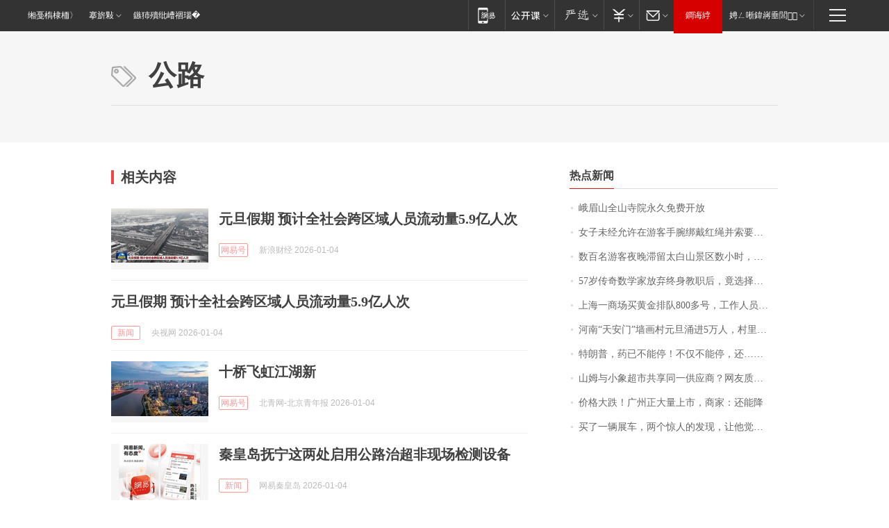

--- FILE ---
content_type: application/x-javascript
request_url: https://news.163.com/special/00015BLB/keywordindex_hot.js?_=1767492002370&callback=callback
body_size: 999
content:
callback({
date: "2026-01-04 09:15:57",
news:[
		        	{
		"title":"\u5CE8\u7709\u5C71\u5168\u5C71\u5BFA\u9662\u6C38\u4E45\u514D\u8D39\u5F00\u653E",
        "time":"2026.01.04 09:00:00",
		"link":"https://www.163.com/dy/article/KI8UJNA30534A4SC.html",
	}
      	         ,
        	{
		"title":"\u5973\u5B50\u672A\u7ECF\u5141\u8BB8\u5728\u6E38\u5BA2\u624B\u8155\u7ED1\u6234\u7EA2\u7EF3\u5E76\u7D22\u8981\u8D39\u7528\uFF1F\u4E09\u4E9A\u901A\u62A5",
        "time":"2026.01.04 09:00:00",
		"link":"https://www.163.com/dy/article/KIA5450H0534A4SC.html",
	}
      	         ,
        	{
		"title":"\u6570\u767E\u540D\u6E38\u5BA2\u591C\u665A\u6EDE\u7559\u592A\u767D\u5C71\u666F\u533A\u6570\u5C0F\u65F6\uFF0C\u6C14\u6E29\u4F4E\u81F3\u96F6\u4E0B\u5341\u51E0\u5EA6\uFF0C\u5F53\u5730\uFF1A\u5C71\u4E0A\u7A81\u7136\u964D\u96EA\u9053\u8DEF\u7ED3\u51B0\uFF0C\u76EE\u524D\u6240\u6709\u6E38\u5BA2\u90FD\u5DF2\u4E58\u6446\u6E21\u8F66\u4E0B\u5C71",
        "time":"2026.01.04 09:00:00",
		"link":"https://www.163.com/dy/article/KIA9F02F053469LG.html",
	}
      	         ,
        	{
		"title":"\u0035\u0037\u5C81\u4F20\u5947\u6570\u5B66\u5BB6\u653E\u5F03\u7EC8\u8EAB\u6559\u804C\u540E\uFF0C\u7ADF\u9009\u62E9\u4E3A\u0030\u0030\u540E\u4E2D\u56FD\u5973\u5B69\u6253\u5DE5\uFF1F",
        "time":"2026.01.04 09:00:00",
		"link":"https://www.163.com/dy/article/KI75KF8G0550A0OW.html",
	}
      	         ,
        	{
		"title":"\u4E0A\u6D77\u4E00\u5546\u573A\u4E70\u9EC4\u91D1\u6392\u961F\u0038\u0030\u0030\u591A\u53F7\uFF0C\u5DE5\u4F5C\u4EBA\u5458\uFF1A\u4F18\u60E0\u6D3B\u52A8\u5DF2\u7ED3\u675F\uFF0C\u4E0B\u6B21\u8981\u7B49\u5230\u0032\u0030\u0032\u0036\u5E74\u5E95",
        "time":"2026.01.04 09:00:00",
		"link":"https://www.163.com/dy/article/KIA35FDA053469LG.html",
	}
      	         ,
        	{
		"title":"\u6CB3\u5357\u201C\u5929\u5B89\u95E8\u201D\u5899\u753B\u6751\u5143\u65E6\u6D8C\u8FDB\u0035\u4E07\u4EBA\uFF0C\u6751\u91CC\u4E0D\u6536\u644A\u4F4D\u8D39\uFF0C\u6751\u5C0F\u5356\u90E8\u8425\u4E1A\u989D\u7FFB\u4E86\u0031\u0030\u500D",
        "time":"2026.01.04 09:00:00",
		"link":"https://www.163.com/dy/article/KI9JIQPJ053469LG.html",
	}
      	         ,
        	{
		"title":"\u7279\u6717\u666E\uFF0C\u836F\u5DF2\u4E0D\u80FD\u505C\uFF01\u4E0D\u4EC5\u4E0D\u80FD\u505C\uFF0C\u8FD8\u2026\u2026",
        "time":"2026.01.04 09:00:00",
		"link":"https://www.163.com/dy/article/KIBB167H0550A0OW.html",
	}
      	         ,
        	{
		"title":"\u5C71\u59C6\u4E0E\u5C0F\u8C61\u8D85\u5E02\u5171\u4EAB\u540C\u4E00\u4F9B\u5E94\u5546\uFF1F\u7F51\u53CB\u8D28\u7591\u4F1A\u5458\u5361\u4EF7\u503C\uFF0C\u4E09\u65B9\u56DE\u5E94",
        "time":"2026.01.04 09:00:00",
		"link":"https://www.163.com/dy/article/KIA0D0CA0530WJIN.html",
	}
      	         ,
        	{
		"title":"\u4EF7\u683C\u5927\u8DCC\uFF01\u5E7F\u5DDE\u6B63\u5927\u91CF\u4E0A\u5E02\uFF0C\u5546\u5BB6\uFF1A\u8FD8\u80FD\u964D",
        "time":"2026.01.04 09:00:00",
		"link":"https://www.163.com/dy/article/KIBD3EG80530JPVV.html",
	}
      	         ,
        	{
		"title":"\u4E70\u4E86\u4E00\u8F86\u5C55\u8F66\uFF0C\u4E24\u4E2A\u60CA\u4EBA\u7684\u53D1\u73B0\uFF0C\u8BA9\u4ED6\u89C9\u5F97\u8FD9\u8F86\u8F66\u4E0D\u7B80\u5355",
        "time":"2026.01.04 09:00:00",
		"link":"https://www.163.com/news/article/KIBUS74D0001899O.html",
	}
      ],
photos: [
		]
})